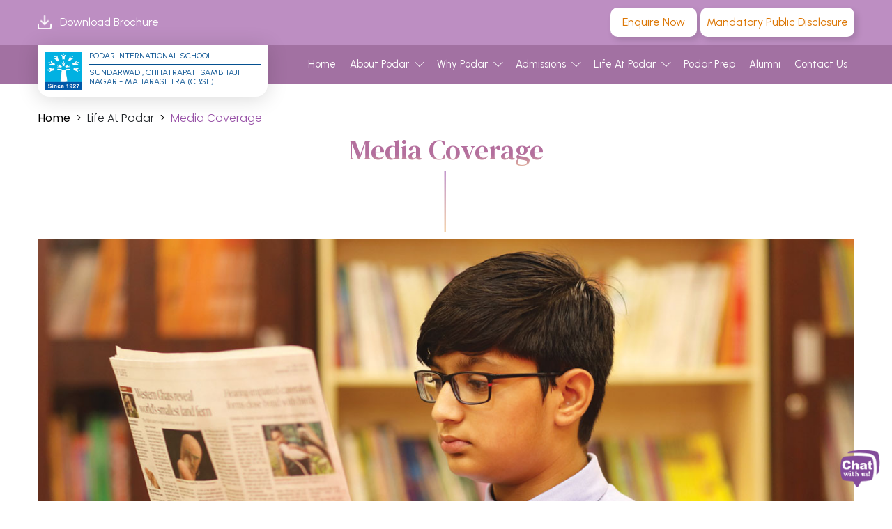

--- FILE ---
content_type: text/html; charset=utf-8
request_url: https://www.podareducation.org/school/aurangabad-sundarwadi/mediacoveragesundarwadi
body_size: 15548
content:

<!DOCTYPE HTML>
<html xmlns="http://www.w3.org/1999/xhtml">
<head id="ctl00_Head1">

<!-- Google Tag Manager -->
<script>(function(w,d,s,l,i){w[l]=w[l]||[];w[l].push({'gtm.start':
new Date().getTime(),event:'gtm.js'});var f=d.getElementsByTagName(s)[0],
j=d.createElement(s),dl=l!='dataLayer'?'&l='+l:'';j.async=true;j.src=
'https://www.googletagmanager.com/gtm.js?id='+i+dl;f.parentNode.insertBefore(j,f);
})(window,document,'script','dataLayer','GTM-N826MV4');</script>
<!-- End Google Tag Manager -->

    <meta name="viewport" content="width=device-width, initial-scale=1" /><title>
	Media Coverage | Podar Education Network, Chhatrapati Sambhaji Nagar (Sundarwadi), Maharashtra
</title><meta name='Keywords' content='Podar International School' /> 
  <meta name='Description' content='Get to know the latest news and updates about Podar School at Chhatrapati Sambhaji Nagar (Sundarwadi), Maharashtra in our media coverage section. All the important events and educational updates are c' /><link rel="canonical" href="https://www.podareducation.org/school/aurangabad-sundarwadi/mediacoveragesundarwadi" /><meta property='og:title' content='Media Coverage | Podar Education Network, Chhatrapati Sambhaji Nagar (Sundarwadi), Maharashtra' /><meta property='og:site_name' content='Podar International School' /><meta property='og:url' content='https://www.podareducation.org/aurangabad-sundarwadi/mediacoveragesundarwadi' /><meta property='og:description' content='Get to know the latest news and updates about Podar School at Chhatrapati Sambhaji Nagar (Sundarwadi), Maharashtra in our media coverage section. All the important events and educational updates are c' /><meta property='og:type' content='website' /><meta property='og:image' content='https://www.podareducation.org/Uploads/Campus/2020-6-9--15-49-39-0_cbselogo.jpg' /><meta name="robots" content="index, follow" />
    
    
    <!-- js group end -->
    <!-- New js group Start -->
    
    <!-- New js group end -->

    <script src="/assets/js/jquery-3.6.1.min.js"></script>
    <script src="https://cdn.jsdelivr.net/npm/@popperjs/core@2.11.6/dist/umd/popper.min.js"
        integrity="sha384-oBqDVmMz9ATKxIep9tiCxS/Z9fNfEXiDAYTujMAeBAsjFuCZSmKbSSUnQlmh/jp3"
        crossorigin="anonymous"></script>
    <script src="https://cdn.jsdelivr.net/npm/bootstrap@5.2.1/dist/js/bootstrap.min.js"
        integrity="sha384-7VPbUDkoPSGFnVtYi0QogXtr74QeVeeIs99Qfg5YCF+TidwNdjvaKZX19NZ/e6oz"
        crossorigin="anonymous"></script>
		
	


</head>
<link rel="stylesheet" type="text/css" href="/assets/css/homepage.css">
<link rel="stylesheet" type="text/css" href="/assets/css/media-coverage.css">
<link rel="stylesheet" type="text/css" href="/assets/css/right-faculty.css">
<body>

<!-- Google Tag Manager (noscript) -->
<noscript><iframe src="https://www.googletagmanager.com/ns.html?id=GTM-N826MV4"
height="0" width="0" style="display:none;visibility:hidden"></iframe></noscript>
<!-- End Google Tag Manager (noscript) -->

    <form method="post" action="./mediacoveragesundarwadi" id="form1">
<div class="aspNetHidden">
<input type="hidden" name="__VIEWSTATE" id="__VIEWSTATE" value="/[base64]" />
</div>

<div class="aspNetHidden">

	<input type="hidden" name="__VIEWSTATEGENERATOR" id="__VIEWSTATEGENERATOR" value="65E7F3AF" />
</div>
        <div id="ctl00_innerpage" class="smart-inner-page">
            <section class="banners-sections position-relative home mt-90 hv-100">
                <!-- Head start -->
                
<meta name="viewport" content="width=device-width, initial-scale=1" />
<script type="text/javascript">
    function searchclick() {
        //alert('Hello alert');
        //alert(window.location.host);
        var hdnid = document.getElementById("hdnCID");
        //alert(hdnid.value);
        if (hdnid.value != "") {
            if (hdnid.value == ("http://" + window.location.host)) {

            }
            else {
                window.open(hdnid.value);
                document.getElementById('hdnCID').value = '';
            }
        }
        else {
            alert("SEARCH YOUR SCHOOL");
        }

    }
</script>

<script type='text/javascript'>

    function DownloadBrochureGoogleTag() {
        window.dataLayer = window.dataLayer || [];
        window.dataLayer.push({
            'event': 'dl - download brochure',
            'cta_location': 'global navigation',         // this should be replaced with values based on each event
            'additional_info': '',         // this should be replaced with values based on each event
            'school_location': ''         // this should be replaced with values based on each event
        });
    }


    function EnquireNowGoogleTag() {
        window.dataLayer = window.dataLayer || [];
        window.dataLayer.push({
            'event': 'dl - enquire now',
            'cta_location': 'global navigation',         // this should be replaced with values based on each event
            'additional_info': '',         // this should be replaced with values based on each event
            'school_location': ''         // this should be replaced with values based on each event
        });
    }

</script>
<!-- Old Content Start  -->


<header id="ctl00_headercontrol_headerschoolsite" class="fixed-top school">
    <div class="utility_nav desktopOnly">
        <div class="container d-flex justify-content-between">
            <div class="left-side d-flex justify-content-between">
                <a class="d-flex justify-content-between mr-2 text-white" href="https://www.podareducation.org/brochure/corporate" target="_blank" onclick="return DownloadBrochureGoogleTag()">
                    <span class="custom-icon cust-ico-download mr-1">
                        <img src="/assets/images/icons/icon-download.png" alt="download icon" loading="lazy" />
                    </span>
                    Download Brochure 
                </a>
                
            </div>
            <div class="right-side d-flex justify-content-between">
                <a class="btn-secondary px-3" href="/school/aurangabad-sundarwadi/admissions?utm_source=organic&utm_medium=gmb&utm_campaign=SPEF&#enquiryForm" onclick="return EnquireNowGoogleTag()">Enquire Now</a>

                <a class='btn-secondary px-2' id='btn_mpd' runat='server' visible='false' style='margin-left: 5px;' href='/school/aurangabad-sundarwadi/school-information-aurangabad-sundarwadi'>Mandatory Public Disclosure</a>

            </div>
        </div>
    </div>
    <div class="utility_nav tabsBelow fixed-bottom notScrolled school">
        <div class="un-content d-flex justify-content-between">
            <a class="enquiry" href="/school/aurangabad-sundarwadi/admissions?utm_source=organic&utm_medium=gmb&utm_campaign=SPEF&#enquiryForm" onclick="return EnquireNowGoogleTag()">
                <div class="icon">
                    <img src="/assets/images/icons/icon-enquire-now.png" alt="enquire now - click to open a form" loading="lazy" />
                </div>
                <span>ENQUIRE NOW</span>
            </a>
            <a class="admission" href="/school/aurangabad-sundarwadi/admissions">
                <div class="icon">
                    <img src="/assets/images/icons/icon-admissions.png" alt="icon for admissions at podar education - process of enrollment and welcoming new students" loading="lazy" />
                </div>
                <span>ADMISSIONS</span>
            </a>
            <a class="more d-none" href="javascript:;">
                <div class="icon adjustHeight">
                    <img src="/assets/images/icons/icon-more.png" alt="three dot icons" loading="lazy" />
                </div>
                <span>MORE</span>
            </a>
            <div class="moreContent">
                <a href="https://www.podareducation.org/brochure/corporate" target="_blank" onclick="return DownloadBrochureGoogleTag()">DOWNLOAD BROCHURE</a>
                
                <a  href='/school/aurangabad-sundarwadi/school-information-aurangabad-sundarwadi'>MANDATORY PUBLIC DISCLOSURE</a>
            </div>
        </div>
    </div>
    <div class="navigation">
        <div class="container">
            <nav class="navbar navbar-expand-xl">
                <a href="/school/aurangabad-sundarwadi" id="ctl00_headercontrol_schlogoa" class="navbar-brand">
                    <div class="img-wrapper">
                        <img src="../../Uploads/Campus/2020-6-9--15-49-39-0_cbselogo.jpg" id="ctl00_headercontrol_schlogo" alt="CBSE logo of Podar Education Network" />
                    </div>
                    <div class="content-wrapper">
                        <p>
                            Podar International School</p>
                        <p>Sundarwadi, Chhatrapati Sambhaji Nagar - Maharashtra (CBSE)</p>
                    </div>
                </a>
                <button class="navbar-toggler" type="button" data-toggle="collapse" data-target="#navbarNav" aria-controls="navbarNav" aria-expanded="false" aria-label="Toggle navigation">
                    <span class="navbar-toggler-icon"></span>
                </button>
                <div class="collapse navbar-collapse" id="Div1">
                    
                    
                    <ul class='navbar-nav'><li class='nav-item'><a class='nav-link' href='https://www.podareducation.org/school/aurangabad-sundarwadi'>Home</a></li><li class='nav-item dropdown'> <a href ='JavaScript:void(0);' class='nav-link dropdown-toggle' data-toggle='dropdown' aria-haspopup='true' aria-expanded='false'>About Podar<i class='icon-down-arrow pl-2'></i></a><ul class='dropdown-menu' aria-labelledby='navbarDropdownMenuLink'><li  ><a href='/school/aurangabad-sundarwadi/about-podar-education-network' class='dropdown-item'> About Us <span class='icon'></span></a></li><li  ><a href= '/school/aurangabad-sundarwadi/about-podar-education-network#chairmans-message' class='dropdown-item'>Chairman's Message <span class='icon'></span></a></li><li  ><a href='/school/aurangabad-sundarwadi/podar-initiatives' class='dropdown-item'> Podar Initiatives <span class='icon'></span></a></li><li  ><a href='/school/aurangabad-sundarwadi/news-all' class='dropdown-item'> News <span class='icon'></span></a></li><li  ><a href='/school/aurangabad-sundarwadi/achievements-and-awards' class='dropdown-item'> Awards <span class='icon'></span></a></li><li  ><a href='/school/aurangabad-sundarwadi/principalsmessage2777' class='dropdown-item'> Principal’s Message <span class='icon'></span></a></li><li  ><a href='/school/aurangabad-sundarwadi/podar-song' class='dropdown-item'> School Song <span class='icon'></span></a></li><li class='has-subnav' ><a class='dropdown-item'> Academics <span class='icon'></span></a><div class='dropdown-menu' aria-labelledby='navbarDropdownMenuLink'><a class='dropdown-item' href='https://podarprep.com/' target='_blank'>Pre Primary</a><a class='dropdown-item' href='/school/aurangabad-sundarwadi/academics-primary'> Primary</a><a class='dropdown-item' href='/school/aurangabad-sundarwadi/academics-secondary'> Secondary</a><a class='dropdown-item' href='/school/aurangabad-sundarwadi/academics-cbse'> CBSE</a></div></li><li  ><a href='/school/aurangabad-sundarwadi/social-outreach' class='dropdown-item'> Social Outreach <span class='icon'></span></a></li><li  ><a href= 'https://www.podareducation.org/brochure/corporate' class='dropdown-item' target='_blank'>School Brochure <span class='icon'></span></a></li><li><a href='http://careers.podareducation.org/'' target='_blank' class='dropdown-item'>Careers<span class='icon'></span></a></li><li><a href='/blog' target='_blank' class='dropdown-item'>Blogs<span class='icon'></span></a></li></ul></li><li class='nav-item dropdown'> <a href ='JavaScript:void(0);' class='nav-link dropdown-toggle' data-toggle='dropdown' aria-haspopup='true' aria-expanded='false'>Why Podar<i class='icon-down-arrow pl-2'></i></a><ul class='dropdown-menu' aria-labelledby='navbarDropdownMenuLink'><li class='has-subnav' ><a class='dropdown-item'> The Right Curriculum <span class='icon'></span></a><div class='dropdown-menu' aria-labelledby='navbarDropdownMenuLink'><a class='dropdown-item' href='/school/aurangabad-sundarwadi/digital-learning-at-podar'> Digital Learning</a><a class='dropdown-item' href='/school/aurangabad-sundarwadi/innovation-lab-at-podar'> Innovation Lab</a><a class='dropdown-item' href='/school/aurangabad-sundarwadi/innovative-academic-program-at-podar'> Innovative Academic Programs</a><a class='dropdown-item' href='/school/aurangabad-sundarwadi/art-curriculum-at-podar'> Art Curriculum</a><a class='dropdown-item' href='/school/aurangabad-sundarwadi/thematic-learning-program'> Thematic Learning Program</a><a class='dropdown-item' href='/school/aurangabad-sundarwadi/podar-innovation-center'> Podar Innovation Center</a></div></li><li  ><a href='/school/aurangabad-sundarwadi/the-right-faculty' class='dropdown-item'> The Right Faculty <span class='icon'></span></a></li><li class='has-subnav' ><a class='dropdown-item'> The Right Environment <span class='icon'></span></a><div class='dropdown-menu' aria-labelledby='navbarDropdownMenuLink'><a class='dropdown-item' href='/school/aurangabad-sundarwadi/school-infrastructure'> School Infrastructure</a><a class='dropdown-item' href='/school/aurangabad-sundarwadi/our-labs'> Our Labs</a><a class='dropdown-item' href='/school/aurangabad-sundarwadi/transport-policy'> Transport Policy</a></div></li><li  ><a href='/school/aurangabad-sundarwadi/the-right-approach' class='dropdown-item'> The Right Approach <span class='icon'></span></a></li><li  ><a href='/school/aurangabad-sundarwadi/the-right-skills' class='dropdown-item'> The Right Skills <span class='icon'></span></a></li></ul></li><li class='nav-item dropdown'> <a href ='JavaScript:void(0);' class='nav-link dropdown-toggle' data-toggle='dropdown' aria-haspopup='true' aria-expanded='false'>Admissions<i class='icon-down-arrow pl-2'></i></a><ul class='dropdown-menu' aria-labelledby='navbarDropdownMenuLink'><li  ><a href='/school/aurangabad-sundarwadi/admissions' class='dropdown-item'> Admission Process <span class='icon'></span></a></li><li  ><a href= '/school/aurangabad-sundarwadi/OnlineApplicationForm/CBSE' class='dropdown-item'>Online Admission <span class='icon'></span></a></li><li  ><a href='/school/aurangabad-sundarwadi/inter-podar-transfer' class='dropdown-item'> Inter Podar Transfer <span class='icon'></span></a></li><li  ><a href='/school/aurangabad-sundarwadi/fee-structure-sundarwadi' class='dropdown-item'> Fee Structure <span class='icon'></span></a></li></ul></li><li class='nav-item dropdown'> <a href ='JavaScript:void(0);' class='nav-link dropdown-toggle' data-toggle='dropdown' aria-haspopup='true' aria-expanded='false'>Life At Podar<i class='icon-down-arrow pl-2'></i></a><ul class='dropdown-menu' aria-labelledby='navbarDropdownMenuLink'><li  ><a href='/school/aurangabad-sundarwadi/schooleventsaursundarwadi' class='dropdown-item'> School Events <span class='icon'></span></a></li><li  ><a href='/school/aurangabad-sundarwadi/mediacoveragesundarwadi' class='dropdown-item'> Media Coverage <span class='icon'></span></a></li><li  ><a href='/school/aurangabad-sundarwadi/counselling' class='dropdown-item'> Counselling <span class='icon'></span></a></li><li  ><a href='/school/aurangabad-sundarwadi/ptamembersaursundarwadi' class='dropdown-item'> PTA Members <span class='icon'></span></a></li><li  ><a href='/school/aurangabad-sundarwadi/transport-routes-aurangabadsundarwadi' class='dropdown-item'> Transport Routes <span class='icon'></span></a></li><li  ><a href='/school/aurangabad-sundarwadi/holidays-vacations-maharashtra' class='dropdown-item'> Holidays and Vacations <span class='icon'></span></a></li><li  ><a href='/school/aurangabad-sundarwadi/declarationletter-aurangabad-sundarwadi' class='dropdown-item'> Declaration Letter <span class='icon'></span></a></li><li  ><a href='/school/aurangabad-sundarwadi/school-information-aurangabad-sundarwadi' class='dropdown-item'> School Information <span class='icon'></span></a></li><li  ><a href='https://www.looplearning.com/' target='_blank' class='dropdown-item'>Looplearning Login <span class='icon'></span></a></li></ul></li><li class='nav-item'><a href='https://podarprep.com/' target='_blank'  class='nav-link' >Podar Prep</a></li><li class='nav-item'><a href='/school/aurangabad-sundarwadi/podar-student-alumni-community' class='nav-link'>Alumni</a></li></li><li class='nav-item'><a href='/school/aurangabad-sundarwadi/gcontactus2649' class='nav-link'>Contact Us</a></li></li></ul>
                </div>
            </nav>
        </div>
    </div>
</header>

                <!-- Head end -->
                <!-- breadcrumb start -->
                
                <main class="mediaCoverage">
                    <div class="banner subpage_banner 0">
                        <div class="breadcrumbs">
                            <div class="container">
                                <nav aria-label='breadcrumb'><ol class='breadcrumb'><li class='breadcrumb-item'><a href='https://www.podareducation.org/school/aurangabad-sundarwadi'>Home</a></li><li class='breadcrumb-item'>Life At Podar</li><li class='breadcrumb-item active d-flex' aria-current='page'>Media Coverage</li></ol></nav>
                                
                            </div>
                        </div>
                        <div class="container d-flex align-items-center flex-column">
                            <h1 class="banner-title gradient-text text-center">
                                Media Coverage</h1>
                            <div class="connector"></div>
                            <div id="ctl00_bannerImg" class="bannerImg mb-3">
                                <img id="ctl00_ImgBannerdesktop" class="desktopBelow" src="/Uploads/content/2021-3-3--15-45-49-28_podareducationnetwork_mediacoverage.jpg" alt="media coverage at podar school sundarwadi chhtrapati sambhaji nagar" />
                                <img id="ctl00_ImgBannermobile" class="mobileOnly" src="/Uploads/content/2021-3-3--15-45-49-28_podareducationnetwork_mediacoverage.jpg" alt="media coverage at podar school sundarwadi chhtrapati sambhaji nagar" />
                            </div>
                            
                        </div>
                    </div>
                    <div class="container d-flex align-items-center flex-column">
                        <div class='cardsWrapper'><div class='cardsBox'><div class='card'><div class='imgWrapper'><div class='imagePop gallery'><a href='/Uploads/Gallery/2022-8-4--15-2-26-731_media11_aursundarwadi.jpg ' data-alt='Investiture Ceremony 2022-2023 at Podar school Sundarwadi, Chhatrapati Sambhaji Nagar - image 1 ' data-lightbox='roadtrip_0'><img src = '/Uploads/Gallery/2022-8-4--15-2-26-731_media11_aursundarwadi.jpg ' alt='Investiture Ceremony 2022-2023 at Podar school Sundarwadi, Chhatrapati Sambhaji Nagar - image 1 ' data-gallery=''></a><a href='/Uploads/Gallery/2022-8-4--15-2-26-739_media12_aursundarwadi.jpg ' data-lightbox='roadtrip_0'></a><a href='/Uploads/Gallery/2022-8-4--15-2-26-755_media13_aursundarwadi.jpg' data-lightbox='roadtrip_0'></a></div></div><div class='card-body text-start'><h2 class='purple card-title'>Investiture Ceremony 2022-2023</h2><span class='card-subtitle' id='sectiondescription_100685'><strong>Publication</strong> : Maharashtra Times / Lokmat Times / Divya Marathi</span></div></div></div></div><a class='fs-25 link-text align-items-center' id='loadMore' onclick='LoadAllCards();'>Load More<span class='custom-icon cust-ico-download mr-1'><img src='../../assets/images/icons/arrow-forward@2x.png' loading='lazy' alt='arrow icon'></span></a>
                    </div>
                </main>
                <!-- breadcrumb end -->
                <!-- banner start -->
                
                <!-- banner end -->
            </section>
            
            
            <!-- Accordion wrapper -->
            
            <!-- Media Coverage-->
            
            
            <!-- Media Coverage -->
            
            
<script type="text/javascript">
    //    if (hasBorderRadius()) { // 1
    //        $("img.roundedCorners").each(function () { // 2
    //            $(this).wrap('<div class="roundedCorners" />'); // 3
    //            var imgSrc = $(this).attr("src"); // 4
    //            var imgHeight = $(this).height(); // 4
    //            var imgWidth = $(this).width(); // 4
    //            $(this).parent()
    //      .css("background-image", "url(" + imgSrc + ")")
    //      .css("background-repeat", "no-repeat")
    //      .css("height", imgHeight + "px")
    //      .css("width", imgWidth + "px"); // 5
    //            $(this).remove(); // 6
    //        });
    //    }
    //document.getElementById("getDynamicYear").textContent = new Date().getFullYear();
</script>
<footer>
    <div class="container podar-state-cities">
        <p class="podar-state-cities-heading">Podar Schools In</p>
        <p class="podar-state-cities-list">
            <a href="https://www.podareducation.org/schools-in-andhrapradesh" target="_blank">Andhra Pradesh</a> |            
            <a href="https://www.podareducation.org/schools-in-bihar" target="_blank">Bihar</a> |            
            <a href="https://www.podareducation.org/schools-in-chhattisgarh" target="_blank">Chhattisgarh</a> |            
            <a href="https://www.podareducation.org/schools-in-goa" target="_blank">Goa</a> |            
            <a href="https://www.podareducation.org/schools-in-gujarat" target="_blank">Gujarat</a> |            
            <a href="https://www.podareducation.org/schools-in-karnataka" target="_blank">Karnataka</a> |            
            <a href="https://www.podareducation.org/schools-in-madhyapradesh" target="_blank">Madhya Pradesh</a> |            
            <a href="https://www.podareducation.org/schools-in-maharashtra" target="_blank">Maharashtra</a> |            
            <a href="https://www.podareducation.org/schools-in-punjab" target="_blank">Punjab</a> |            
            <a href="https://www.podareducation.org/schools-in-telangana" target="_blank">Telangana</a> |            
            <a href="https://www.podareducation.org/schools-in-westbengal" target="_blank">West Bengal</a>
        </p>

    </div>
    <div class="container d-flex flex-wrap justify-content-between">
        <div class="left-side w-60">
            
            <p class="title" style="font-size: 22px; font-weight: 500;">Contact Us</p>

            <p>Opp Sai Mandir,<br />
Sundarwadi, Jalna Road<br />
Chhatrapati Sambhaji Nagar - 431007. Maharashtra</p>
<p>
  <strong>Email Address</strong> : 
  <a href="&#109;&#97;&#105;&#108;&#116;&#111;&#58;&#97;&#100;&#109;&#105;&#115;&#115;&#105;&#111;&#110;&#115;&#64;&#112;&#111;&#100;&#97;&#114;&#46;&#111;&#114;&#103;" style="line-height: 1.2!important;">admissions@podar.org</a><br />
  <strong>Telephone No</strong> : 
  <a href="tel:7414978599" style="line-height: 1.2!important;">7414978599</a>
</p>
<p><strong>Affiliation Number</strong> : 1131187</p>
            
        </div>
        <div class="right-side w-40">
            
            <p class="title" style="font-size: 22px; font-weight: 500;">Quick Links</p>
            <div class="footer-links d-flex">
                <div class="col d-flex flex-column">
                    <a href="/school/aurangabad-sundarwadi/about-podar-education-network">About Us </a>
                    <a href="/school/aurangabad-sundarwadi/the-right-students-life">Why Podar </a>
                    <a href="https://www.podareducation.org/brochure/corporate" target="_blank">Download Brochure </a>
                    <a href="/transport-policy">Transport Policy </a>
                    <a href="http://careers.podareducation.org/" target="_blank">Careers</a>
                </div>
                <div class="col d-flex flex-column">
                    
                    <a href="/school/aurangabad-sundarwadi/OnlineApplicationForm">Admissions </a>
                    
                    <a href="/school/aurangabad-sundarwadi/faqs">FAQs </a>
                    <a href="/blog" target="_blank">Blogs</a>
                </div>
            </div>
        </div>
        <div class="social_links w-100 d-flex justify-content-center">
            <a href="https://www.facebook.com/podargroupofschools/" aria-label="faccebook" target="_blank">
                <img src="/assets/images/icons/icon-faccebook.png" alt="facebook icon" loading="lazy"></a>
            <a href="https://twitter.com/PodarIndia" aria-label="twitter" target="_blank">
                <img src="/assets/images/icons/icon-twitter.png" alt="twitter icon" loading="lazy"></a>
            <a href="https://www.linkedin.com/company/podar-education-network-pvt-ltd/" aria-label="linkedin" target="_blank">
                <img src="/assets/images/icons/icon-linkedin.png" alt="podar educationa linkedin profile link" loading="lazy"></a>
            <a href="https://www.instagram.com/podargroupofschools/" aria-label="instagram" target="_blank">
                <img src="/assets/images/icons/icon-instagram.png" alt="instagram icon" loading="lazy"></a>
            <a href="https://www.youtube.com/channel/UCCvN-nw89aKX95l-NC_jWRw" aria-label="youtube" target="_blank">
                <img src="/assets/images/icons/icon-youtube.png" alt="youtube icon - click to open podar education youtube channel" loading="lazy"></a>

        </div>
        <div class="copyrights w-100 d-flex justify-content-center">
            <p>@Copyright 2026.</p>
            <a href="/privacypolicy" target="_blank">Privacy Policy </a>
            <a href="/terms-and-conditions" target="_blank">Terms & Conditions</a>
        </div>
        
        
    </div>
</footer>
<!-- Footer Start -->

<!-- Footer End -->





<!--Start of Fresh Chat Script-->


<img id="haptikimg" onclick="openChat()" src="https://www.podareducation.org/images/podar-education-network-admission-open.png?w=72&h=72" class="haptik-custom-icon" alt="live chat icon">
<style>
    .haptik-custom-icon {
        position: fixed;
        right: 1%;
        /*bottom: 1%;*/
        bottom: 2%;
        /*padding: 30px;*/
        width: 65px;
        height: 65px;
        cursor: pointer;
        z-index: 9999;
    }

    @media only screen and (max-width: 600px) {
        .haptik-custom-icon {
            position: fixed;
            right: 1%;
            /*bottom: 1%;*/
            bottom: 20%;
            /*padding: 30px;*/
            width: 65px;
            height: 65px;
            cursor: pointer;
            z-index: 9999;
        }
    }
</style>

<script>
    function openChat() {
        HaptikSDK.show()
    }
</script>
<script>
    function closeChat() {
        HaptikSDK.hide()
    }
</script>

<script>
    //window.haptikInitSettings = {
    //    "business-id": "6533",
    //    "client-id": "3472d79345c12abc847a96323b14a4ad7fafe8c1",
    //    "base-url": "https://staging.hellohaptik.com/",
    //    "custom-button": true
    //};
    //Live
    window.haptikInitSettings = {
        "business-id": "6533",
        "client-id": "9e42c607efd94562a57a68c6f250f78f1803858a",
        "base-url": "https://api.haptikapi.com",
        "custom-button": true
    };
</script>
<script
    type="text/javascript"
    charset="UTF-8"
    src="https://toolassets.haptikapi.com/platform/javascript-xdk/production/loader.js">
</script>

<!--End of Fresh Chat Script-->





        </div>
    </form>
</body>
</html>
<script src="/assets/js/carousel/slick.min.js"></script>
<script src="/assets/js/main.js"></script>
<script src="/assets/js/search.js"></script>
<script src="/assets/js/lightbox.js"></script>

<script type="text/javascript">
    function OpenSectionReadMore(secId) {
        var ReadVal = $("#sectionreadmore_" + secId).html().trim();
        if (ReadVal == "Read More") {
            $.ajax({
                type: "POST",
                // url: "Template13.ascx/fillschoolcityBystate",
                url: "../../school.aspx/GetSectionData",
                data: "{ intSectionId :" + secId + "}",
                contentType: "application/json; charset=utf-8",
                dataType: "json",
                success: function (data) {
                    //var returnedData = JSON.parse(data.d);
                    //$("#ctl00_ddl_State").removeClass("is-invalid");
                    $("#sectiondescription_" + secId).html(data.d);
                    $("#sectionreadmore_" + secId).html("Read Less");
                    //var ddlcity = document.getElementById("ctl00_ddl_city");
                    //$.each(returnedData, function () {
                    //    $("#ctl00_ddl_city").append($("<option/>").val(this.cty_id).text(this.city_name));
                    //    //ddlcity.append($('<option></option>').val(this.cty_id).text(this.city_name));
                    //});
                },
                failure: function (response) {
                    //alert('There was an error.');
                }
            });
        }
        else if (ReadVal == "Read Less") {
            var substr = $("#sectiondescription_" + secId).text().substr(0, 100) + "...";
            $("#sectiondescription_" + secId).html(substr);
            //$("#sectionreadmore_" + secId).html("Read More");
        }
    }

    $(document).ready(function () {
        $(".cardsBox").slice(0, 3).show();
        if ($(".cardsBox:hidden").length != 0) {
            $("#loadMore").show();
        }
        $("#loadMore").on('click', function (e) {
            e.preventDefault();
            $(".cardsBox:hidden").slice(0, 4).slideDown();
            if ($(".cardsBox:hidden").length == 0) {
                $("#loadMore").fadeOut('slow');
            }
        });
    });
    //function LoadAllCards() {
    //    $('div .cardsBox').css('display', 'block');
    //}
    //$(document).ready(function () {
    //    $('.collapse').on('shown.bs.collapse', function () {
    //        $(this).prev().addClass('active');
    //        var $card = $(this).closest('#faqs');
    //        //            $('html,body').animate({
    //        //                scrollTop: $card.offset().top
    //        //            }, 500);
    //    });
    //    $('.collapse').on('hidden.bs.collapse', function () {
    //        $(this).prev().removeClass('active');
    //    });
    //});


    //$(document).ready(function () {

    //    var card = document.querySelector('.yellow-shadow .classroomBG');
    //    card.addEventListener('click', function () {
    //        $(".classroomBG").toggleClass("classroomBG1");
    //    });

    //    var card1 = document.querySelector('.yellow-shadow .labsssBG');
    //    card1.addEventListener('click', function () {
    //        $(".labsssBG").toggleClass("classroomBG1");
    //    });

    //    var card2 = document.querySelector('.yellow-shadow .classroomtecssBG');
    //    card2.addEventListener('click', function () {
    //        $(".classroomtecssBG").toggleClass("classroomBG1");
    //    });

    //    var card3 = document.querySelector('.yellow-shadow .transportsssBG');
    //    card3.addEventListener('click', function () {
    //        $(".transportsssBG").toggleClass("classroomBG1");
    //    });

    //    var card4 = document.querySelector('.purple-shadow .technologyssBG');
    //    card4.addEventListener('click', function () {
    //        $(".technologyssBG").toggleClass("classroomBG1");
    //    });

    //    var card5 = document.querySelector('.purple-shadow .computerssBG');
    //    card5.addEventListener('click', function () {
    //        $(".computerssBG").toggleClass("classroomBG1");
    //    });

    //    var card6 = document.querySelector('.purple-shadow .sportsssBG');
    //    card6.addEventListener('click', function () {
    //        $(".sportsssBG").toggleClass("classroomBG1");
    //    });

    //    var card7 = document.querySelector('.purple-shadow .canteenssBG');
    //    card7.addEventListener('click', function () {
    //        $(".canteenssBG").toggleClass("classroomBG1");
    //    });

    //});
</script>
<style>
    /*.classroomBG1 {
        z-index: 3;
        transform: rotateY(0deg);
        opacity: 1;
    }*/
</style>


--- FILE ---
content_type: application/javascript
request_url: https://www.podareducation.org/assets/js/search.js
body_size: 1443
content:
//var SchoolName = ["Podar International School Powai, Mumbai - Maharashtra (CBSE)", "Podar International School Powai, Mumbai - Maharashtra (Cambridge International)", "Afghanistan", "Albania", "Algeria"];

function autocomplete(e) {
    var n;
    //alert(e);
    //alert(document.getElementById("headerSearch"));

    //var searchurl = "https://" + window.location.host + "/locations.aspx/GetAutoCompleteData";


    //alert("http://" + window.location.host + "/locations.aspx/GetAutoCompleteData");





    $.ajax({
        url: "/locations.aspx/GetAutoCompleteData",
        data: "{'username':'" + this.document.getElementById("headerSearch") + "'}",
        dataType: 'json',
        type: "POST",
        contentType: "application/json; charset=utf-8",
        success: function (data) {

            // alert('Pop up'+ data.d);

            var t = data.d;

            function a(e) {
                if (!e) return !1;
                ! function (e) {
                    for (var t = 0; t < e.length; t++) e[t].classList.remove("autocomplete-active")
                }(e), n >= e.length && (n = 0), n < 0 && (n = e.length - 1), e[n].classList.add("autocomplete-active")
            }

            function i(t) {
                for (var n = document.getElementsByClassName("autocomplete-items"), a = 0; a < n.length; a++) t != n[a] && t != e && n[a].parentNode.removeChild(n[a])
            }


            e.addEventListener("input", (function (a) {
                var o, r, l, c = this.value;
                //alert("inside listener" + e.value);                
                if (i(), !c) return !1;

                //for search functionality (t[l].toUpperCase()).indexOf(c.toUpperCase()) != -1 --used this
                for (n = -1, (o = document.createElement("DIV")).setAttribute("id", this.id + "autocomplete-list"), o.setAttribute("class", "autocomplete-items"), this.parentNode.appendChild(o), l = 0; l < t.length; l++) (t[l].toUpperCase()).indexOf(c.toUpperCase()) != -1 && ((r = document.createElement("a")).innerHTML = "<div>" + (t[l].split("|")[0]), r.innerHTML += "", r.setAttribute("target", "_blank"), r.setAttribute("style", "text-decoration:none;"), r.setAttribute("href", "https://" + t[l].split('|')[1] + ""), r.innerHTML += "</a><input type='hidden' value='" + (t[l].split("|")[0]) + "'>", r.addEventListener("click", (function (t) {
                    e.value = this.getElementsByTagName("input")[0].value, i(),
                        window.dataLayer = window.dataLayer || [];
                    window.dataLayer.push({
                        'event': 'dl - search select recommendation',
                        'cta_location': 'global navigation',         // this should be replaced with values based on each event
                        'additional_info': "https://" + t[l].split('|')[1],         // this should be replaced with values based on each event
                        'school_location': ''         // this should be replaced with values based on each event
                    });

                })), o.appendChild(r))
            })), e.addEventListener("keydown", (function (e) {
                var t = document.getElementById(this.id + "autocomplete-list");
                t && (t = t.getElementsByTagName("div")), 40 == e.keyCode ? (n++ , a(t)) : 38 == e.keyCode ? (n-- , a(t)) : 13 == e.keyCode && (e.preventDefault(), n > -1 && t && t[n].click())
            })), document.addEventListener("click", (function (e) {
                //i(e.target)
                //window.open(hdnid.value)
                //alert("hello");
            }))



            //var val = "<ul id='userlist' style='list-style: none;'>";
            //$.map(data.d, function (item) {
            //    var itemval = item.split('|')[0];
            //    var itemlink = item.split('|')[1];

            //    // val += '<li style="margin-bottom:0.5rem;"><a>' + itemval + '</a></li>'
            //    val += '<li style="margin-bottom:0.5rem;"><a target="_blank" href="https://' + itemlink + '"><p style="margin-bottom: 0rem;">' + itemval + '</p></a></li>'

            //    //document.getElementById('hdnCID').value = 'http://' + itemlink;
            //    //$('#hdnCID').val('http://uatnew.' + itemlink);
            //})

            //val += '</ul>'
            //$('#listItems').show();
            //$('#listItems').html(val);
            //$('#userlist li').click(function (e) {
            //    //alert($(this).text());
            //    $('#<%=txtsearch.ClientID%>').val($(this).text());
            //    //var hdnid = document.getElementById("hdnCID");                        
            //    //window.open(hdnid.value)
            //    document.getElementById('hdnCID').value = $(this).children('a').attr('href');
            //    $('#listItems').hide();
            //})
        },
        error: function (response) {
            alert(response.responseText);
        }
    });


}



$(document).ready((function () {
    $("#headerSearch").length && autocomplete(document.getElementById("headerSearch"))
}));

--- FILE ---
content_type: image/svg+xml
request_url: https://www.podareducation.org/assets/images/icons/icon-circle-arrow.svg
body_size: 1257
content:
<svg id="Group_1123" data-name="Group 1123" xmlns="http://www.w3.org/2000/svg" width="62.181" height="64.22" viewBox="0 0 62.181 64.22">
  <g id="Group_1122" data-name="Group 1122" transform="translate(0 0)">
    <g id="Group_1120" data-name="Group 1120" transform="translate(0 0)">
      <path id="Path_418" data-name="Path 418" d="M31.09,0C13.92,0,0,14.376,0,32.11S13.92,64.22,31.09,64.22s31.09-14.376,31.09-32.11S48.261,0,31.09,0Z" transform="translate(0)" fill="#fff"/>
      <path id="Path_418_-_Outline" data-name="Path 418 - Outline" d="M31.09,1a29.056,29.056,0,0,1,11.7,2.44A29.956,29.956,0,0,1,52.356,10.1a31.086,31.086,0,0,1,6.456,9.89,32.191,32.191,0,0,1,0,24.239,31.086,31.086,0,0,1-6.456,9.89,29.956,29.956,0,0,1-9.564,6.661,29.281,29.281,0,0,1-23.4,0,29.956,29.956,0,0,1-9.564-6.661,31.086,31.086,0,0,1-6.456-9.89,32.191,32.191,0,0,1,0-24.239A31.086,31.086,0,0,1,9.825,10.1,29.956,29.956,0,0,1,19.389,3.44,29.056,29.056,0,0,1,31.09,1m0-1C13.92,0,0,14.376,0,32.11S13.92,64.22,31.09,64.22s31.09-14.376,31.09-32.11S48.261,0,31.09,0Z" transform="translate(0)" fill="rgba(220,118,3,0.22)"/>
    </g>
  </g>
  <path id="Icon_ionic-ios-arrow-forward" data-name="Icon ionic-ios-arrow-forward" d="M17.752,14.337,11.588,8.178a1.159,1.159,0,0,1,0-1.644,1.174,1.174,0,0,1,1.649,0l6.983,6.978a1.162,1.162,0,0,1,.034,1.605l-7.012,7.027A1.164,1.164,0,1,1,11.593,20.5Z" transform="translate(17.086 17.77)" fill="rgba(131,41,150,0.81)"/>
</svg>
